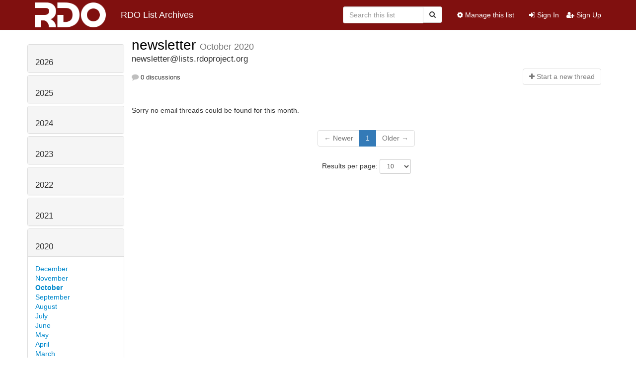

--- FILE ---
content_type: text/html; charset=utf-8
request_url: https://lists.rdoproject.org/archives/list/newsletter@lists.rdoproject.org/2020/10/
body_size: 61702
content:




<!DOCTYPE HTML>
<html>
    <head>
        <meta http-equiv="Content-Type" content="text/html; charset=UTF-8" />
        <meta name="viewport" content="width=device-width, initial-scale=1.0" />
        <meta name="ROBOTS" content="INDEX, FOLLOW" />
        <title>
October 2020 - newsletter - Rdo List Archives
</title>
        <meta name="author" content="" />
        <meta name="dc.language" content="en" />
        <link rel="shortcut icon" href="/static/hyperkitty/img/favicon.ico" />
        <link rel="stylesheet" href="/static/hyperkitty/libs/jquery/smoothness/jquery-ui-1.10.3.custom.min.css" type="text/css" media="all" />
        <link rel="stylesheet" href="/static/hyperkitty/libs/fonts/font-awesome/css/font-awesome.min.css" type="text/css" media="all" />
        <link rel="stylesheet" href="/static/CACHE/css/9b615f654c2a.css" type="text/css" media="all" /><link rel="stylesheet" href="/static/CACHE/css/4c17bb8058aa.css" type="text/css" /><link rel="stylesheet" href="/static/CACHE/css/ce15d07c7877.css" type="text/css" media="all" />
         
        
    <link rel="stylesheet" href="/static/rdo_theme.css" type="text/css" media="all" >

    </head>

    <body>

    


    <nav class="navbar navbar-fixed-top navbar-default">
        <div class="container">
            <div class="navbar-header col-md"> <!--part of navbar that's always present-->
                <button type="button" class="navbar-toggle collapsed" data-toggle="collapse" data-target=".navbar-collapse">
                    <span class="icon-bar"></span>
                    <span class="icon-bar"></span>
                    <span class="icon-bar"></span>
                </button>
                
<a class="navbar-brand" href="/archives/" title="RDO List Archives">
    <img alt="Rdo List Archives" src="/static/rdo_logo.png" style="float: left; margin-right: 30px; height: 50px; padding: 0; margin-top: -15px;" />
    RDO List Archives
</a>

            </div> <!-- /navbar-header -->

            <div class="navbar-collapse collapse"> <!--part of navbar that's collapsed on small screens-->
                

                <!-- show dropdown for smaller viewports b/c login name/email may be too long -->
                <!-- only show this extra button/dropdown if we're in small screen sizes -->
                <div class="nav navbar-nav navbar-right auth dropdown navbar-form hidden-tn hidden-xs hidden-md hidden-lg">
                    <button type="button" class="btn dropdown-toggle" id="loginDropdownMenu" data-toggle="dropdown">
                        
                            <span class="fa fa-bars"></span>
                        
                    </button>
                    <ul class="dropdown-menu" role="menu" aria-labelledby="loginDropdownMenu">
                        
                            <li role="presentation"><a role="menuitem" tabindex="-1" href="/accounts/login/?next=/archives/list/newsletter%40lists.rdoproject.org/2020/10/">
                                <span class="fa fa-sign-in"></span>
                                Sign In
                            </a></li>
                            <li role="presentation"><a role="menuitem" tabindex="-1" href="/accounts/signup/?next=/archives/list/newsletter%40lists.rdoproject.org/2020/10/">
                                <span class="fa fa-user-plus"></span>
                                Sign Up
                            </a></li>
                        
                    </ul>
                </div>
                <!-- larger viewports -->
                <ul class="nav navbar-nav navbar-right hidden-sm auth">
                    
                        <li><a href="/accounts/login/?next=/archives/list/newsletter%40lists.rdoproject.org/2020/10/">
                            <span class="fa fa-sign-in"></span>
                            Sign In
                        </a></li>
                        <li><a href="/accounts/signup/?next=/archives/list/newsletter%40lists.rdoproject.org/2020/10/">
                            <span class="fa fa-user-plus"></span>
                            Sign Up
                        </a></li>
                    
                </ul>

                
                <ul class="nav navbar-nav navbar-right"><li>
                    
                    <a href="/admin/lists/newsletter.lists.rdoproject.org/">
                        <span class="fa fa-cog"></span>
                        Manage this list
                    </a>
                    
                </li></ul>
                

                <form name="search" method="get" action="/archives/search" class="navbar-form navbar-right" role="search">
                    <input type="hidden" name="mlist" value="newsletter@lists.rdoproject.org" />
                    <div class="form-group">
                        <div class="input-group">
                            <input name="q" type="text" class="form-control"
                                   placeholder="Search this list"
                                   
                                   />
                            <span class="input-group-btn">
                                <button class="btn btn-default" type="submit"><span class="fa fa-search"></span></button>
                            </span>
                        </div>
                    </div>
                </form>

            </div> <!--/navbar-collapse -->
        </div> <!-- /container for navbar -->
    </nav>

    

    <div class="container">

        

<div class="row">





<div class="hidden-tn hidden-xs col-sm-2">
<div class="row">
    <div class="panel-group" id="months-list">
        
        <div class="panel panel-default">
            <div class="panel-heading">
                <h3 class="panel-title">
                    <a data-toggle="collapse" data-parent="#months-list" href="#collapse0">
                        2026
                    </a>
                </h3>
            </div>
            <div id="collapse0" class="panel-collapse
                
                     collapse 
                
                ">
                <div class="panel-body">
                    <ul class="list-unstyled">
                        
                        <li class="">
                            <a href="/archives/list/newsletter@lists.rdoproject.org/2026/1/"
                               >January</a>
                        </li>
                        
                    </ul>
                </div>
            </div>
        </div>
        
        <div class="panel panel-default">
            <div class="panel-heading">
                <h3 class="panel-title">
                    <a data-toggle="collapse" data-parent="#months-list" href="#collapse1">
                        2025
                    </a>
                </h3>
            </div>
            <div id="collapse1" class="panel-collapse
                
                     collapse 
                
                ">
                <div class="panel-body">
                    <ul class="list-unstyled">
                        
                        <li class="">
                            <a href="/archives/list/newsletter@lists.rdoproject.org/2025/12/"
                               >December</a>
                        </li>
                        
                        <li class="">
                            <a href="/archives/list/newsletter@lists.rdoproject.org/2025/11/"
                               >November</a>
                        </li>
                        
                        <li class="">
                            <a href="/archives/list/newsletter@lists.rdoproject.org/2025/10/"
                               >October</a>
                        </li>
                        
                        <li class="">
                            <a href="/archives/list/newsletter@lists.rdoproject.org/2025/9/"
                               >September</a>
                        </li>
                        
                        <li class="">
                            <a href="/archives/list/newsletter@lists.rdoproject.org/2025/8/"
                               >August</a>
                        </li>
                        
                        <li class="">
                            <a href="/archives/list/newsletter@lists.rdoproject.org/2025/7/"
                               >July</a>
                        </li>
                        
                        <li class="">
                            <a href="/archives/list/newsletter@lists.rdoproject.org/2025/6/"
                               >June</a>
                        </li>
                        
                        <li class="">
                            <a href="/archives/list/newsletter@lists.rdoproject.org/2025/5/"
                               >May</a>
                        </li>
                        
                        <li class="">
                            <a href="/archives/list/newsletter@lists.rdoproject.org/2025/4/"
                               >April</a>
                        </li>
                        
                        <li class="">
                            <a href="/archives/list/newsletter@lists.rdoproject.org/2025/3/"
                               >March</a>
                        </li>
                        
                        <li class="">
                            <a href="/archives/list/newsletter@lists.rdoproject.org/2025/2/"
                               >February</a>
                        </li>
                        
                        <li class="">
                            <a href="/archives/list/newsletter@lists.rdoproject.org/2025/1/"
                               >January</a>
                        </li>
                        
                    </ul>
                </div>
            </div>
        </div>
        
        <div class="panel panel-default">
            <div class="panel-heading">
                <h3 class="panel-title">
                    <a data-toggle="collapse" data-parent="#months-list" href="#collapse2">
                        2024
                    </a>
                </h3>
            </div>
            <div id="collapse2" class="panel-collapse
                
                     collapse 
                
                ">
                <div class="panel-body">
                    <ul class="list-unstyled">
                        
                        <li class="">
                            <a href="/archives/list/newsletter@lists.rdoproject.org/2024/12/"
                               >December</a>
                        </li>
                        
                        <li class="">
                            <a href="/archives/list/newsletter@lists.rdoproject.org/2024/11/"
                               >November</a>
                        </li>
                        
                        <li class="">
                            <a href="/archives/list/newsletter@lists.rdoproject.org/2024/10/"
                               >October</a>
                        </li>
                        
                        <li class="">
                            <a href="/archives/list/newsletter@lists.rdoproject.org/2024/9/"
                               >September</a>
                        </li>
                        
                        <li class="">
                            <a href="/archives/list/newsletter@lists.rdoproject.org/2024/8/"
                               >August</a>
                        </li>
                        
                        <li class="">
                            <a href="/archives/list/newsletter@lists.rdoproject.org/2024/7/"
                               >July</a>
                        </li>
                        
                        <li class="">
                            <a href="/archives/list/newsletter@lists.rdoproject.org/2024/6/"
                               >June</a>
                        </li>
                        
                        <li class="">
                            <a href="/archives/list/newsletter@lists.rdoproject.org/2024/5/"
                               >May</a>
                        </li>
                        
                        <li class="">
                            <a href="/archives/list/newsletter@lists.rdoproject.org/2024/4/"
                               >April</a>
                        </li>
                        
                        <li class="">
                            <a href="/archives/list/newsletter@lists.rdoproject.org/2024/3/"
                               >March</a>
                        </li>
                        
                        <li class="">
                            <a href="/archives/list/newsletter@lists.rdoproject.org/2024/2/"
                               >February</a>
                        </li>
                        
                        <li class="">
                            <a href="/archives/list/newsletter@lists.rdoproject.org/2024/1/"
                               >January</a>
                        </li>
                        
                    </ul>
                </div>
            </div>
        </div>
        
        <div class="panel panel-default">
            <div class="panel-heading">
                <h3 class="panel-title">
                    <a data-toggle="collapse" data-parent="#months-list" href="#collapse3">
                        2023
                    </a>
                </h3>
            </div>
            <div id="collapse3" class="panel-collapse
                
                     collapse 
                
                ">
                <div class="panel-body">
                    <ul class="list-unstyled">
                        
                        <li class="">
                            <a href="/archives/list/newsletter@lists.rdoproject.org/2023/12/"
                               >December</a>
                        </li>
                        
                        <li class="">
                            <a href="/archives/list/newsletter@lists.rdoproject.org/2023/11/"
                               >November</a>
                        </li>
                        
                        <li class="">
                            <a href="/archives/list/newsletter@lists.rdoproject.org/2023/10/"
                               >October</a>
                        </li>
                        
                        <li class="">
                            <a href="/archives/list/newsletter@lists.rdoproject.org/2023/9/"
                               >September</a>
                        </li>
                        
                        <li class="">
                            <a href="/archives/list/newsletter@lists.rdoproject.org/2023/8/"
                               >August</a>
                        </li>
                        
                        <li class="">
                            <a href="/archives/list/newsletter@lists.rdoproject.org/2023/7/"
                               >July</a>
                        </li>
                        
                        <li class="">
                            <a href="/archives/list/newsletter@lists.rdoproject.org/2023/6/"
                               >June</a>
                        </li>
                        
                        <li class="">
                            <a href="/archives/list/newsletter@lists.rdoproject.org/2023/5/"
                               >May</a>
                        </li>
                        
                        <li class="">
                            <a href="/archives/list/newsletter@lists.rdoproject.org/2023/4/"
                               >April</a>
                        </li>
                        
                        <li class="">
                            <a href="/archives/list/newsletter@lists.rdoproject.org/2023/3/"
                               >March</a>
                        </li>
                        
                        <li class="">
                            <a href="/archives/list/newsletter@lists.rdoproject.org/2023/2/"
                               >February</a>
                        </li>
                        
                        <li class="">
                            <a href="/archives/list/newsletter@lists.rdoproject.org/2023/1/"
                               >January</a>
                        </li>
                        
                    </ul>
                </div>
            </div>
        </div>
        
        <div class="panel panel-default">
            <div class="panel-heading">
                <h3 class="panel-title">
                    <a data-toggle="collapse" data-parent="#months-list" href="#collapse4">
                        2022
                    </a>
                </h3>
            </div>
            <div id="collapse4" class="panel-collapse
                
                     collapse 
                
                ">
                <div class="panel-body">
                    <ul class="list-unstyled">
                        
                        <li class="">
                            <a href="/archives/list/newsletter@lists.rdoproject.org/2022/12/"
                               >December</a>
                        </li>
                        
                        <li class="">
                            <a href="/archives/list/newsletter@lists.rdoproject.org/2022/11/"
                               >November</a>
                        </li>
                        
                        <li class="">
                            <a href="/archives/list/newsletter@lists.rdoproject.org/2022/10/"
                               >October</a>
                        </li>
                        
                        <li class="">
                            <a href="/archives/list/newsletter@lists.rdoproject.org/2022/9/"
                               >September</a>
                        </li>
                        
                        <li class="">
                            <a href="/archives/list/newsletter@lists.rdoproject.org/2022/8/"
                               >August</a>
                        </li>
                        
                        <li class="">
                            <a href="/archives/list/newsletter@lists.rdoproject.org/2022/7/"
                               >July</a>
                        </li>
                        
                        <li class="">
                            <a href="/archives/list/newsletter@lists.rdoproject.org/2022/6/"
                               >June</a>
                        </li>
                        
                        <li class="">
                            <a href="/archives/list/newsletter@lists.rdoproject.org/2022/5/"
                               >May</a>
                        </li>
                        
                        <li class="">
                            <a href="/archives/list/newsletter@lists.rdoproject.org/2022/4/"
                               >April</a>
                        </li>
                        
                        <li class="">
                            <a href="/archives/list/newsletter@lists.rdoproject.org/2022/3/"
                               >March</a>
                        </li>
                        
                        <li class="">
                            <a href="/archives/list/newsletter@lists.rdoproject.org/2022/2/"
                               >February</a>
                        </li>
                        
                        <li class="">
                            <a href="/archives/list/newsletter@lists.rdoproject.org/2022/1/"
                               >January</a>
                        </li>
                        
                    </ul>
                </div>
            </div>
        </div>
        
        <div class="panel panel-default">
            <div class="panel-heading">
                <h3 class="panel-title">
                    <a data-toggle="collapse" data-parent="#months-list" href="#collapse5">
                        2021
                    </a>
                </h3>
            </div>
            <div id="collapse5" class="panel-collapse
                
                     collapse 
                
                ">
                <div class="panel-body">
                    <ul class="list-unstyled">
                        
                        <li class="">
                            <a href="/archives/list/newsletter@lists.rdoproject.org/2021/12/"
                               >December</a>
                        </li>
                        
                        <li class="">
                            <a href="/archives/list/newsletter@lists.rdoproject.org/2021/11/"
                               >November</a>
                        </li>
                        
                        <li class="">
                            <a href="/archives/list/newsletter@lists.rdoproject.org/2021/10/"
                               >October</a>
                        </li>
                        
                        <li class="">
                            <a href="/archives/list/newsletter@lists.rdoproject.org/2021/9/"
                               >September</a>
                        </li>
                        
                        <li class="">
                            <a href="/archives/list/newsletter@lists.rdoproject.org/2021/8/"
                               >August</a>
                        </li>
                        
                        <li class="">
                            <a href="/archives/list/newsletter@lists.rdoproject.org/2021/7/"
                               >July</a>
                        </li>
                        
                        <li class="">
                            <a href="/archives/list/newsletter@lists.rdoproject.org/2021/6/"
                               >June</a>
                        </li>
                        
                        <li class="">
                            <a href="/archives/list/newsletter@lists.rdoproject.org/2021/5/"
                               >May</a>
                        </li>
                        
                        <li class="">
                            <a href="/archives/list/newsletter@lists.rdoproject.org/2021/4/"
                               >April</a>
                        </li>
                        
                        <li class="">
                            <a href="/archives/list/newsletter@lists.rdoproject.org/2021/3/"
                               >March</a>
                        </li>
                        
                        <li class="">
                            <a href="/archives/list/newsletter@lists.rdoproject.org/2021/2/"
                               >February</a>
                        </li>
                        
                        <li class="">
                            <a href="/archives/list/newsletter@lists.rdoproject.org/2021/1/"
                               >January</a>
                        </li>
                        
                    </ul>
                </div>
            </div>
        </div>
        
        <div class="panel panel-default">
            <div class="panel-heading">
                <h3 class="panel-title">
                    <a data-toggle="collapse" data-parent="#months-list" href="#collapse6">
                        2020
                    </a>
                </h3>
            </div>
            <div id="collapse6" class="panel-collapse
                
                     in 
                
                ">
                <div class="panel-body">
                    <ul class="list-unstyled">
                        
                        <li class="">
                            <a href="/archives/list/newsletter@lists.rdoproject.org/2020/12/"
                               >December</a>
                        </li>
                        
                        <li class="">
                            <a href="/archives/list/newsletter@lists.rdoproject.org/2020/11/"
                               >November</a>
                        </li>
                        
                        <li class="current">
                            <a href="/archives/list/newsletter@lists.rdoproject.org/2020/10/"
                               >October</a>
                        </li>
                        
                        <li class="">
                            <a href="/archives/list/newsletter@lists.rdoproject.org/2020/9/"
                               >September</a>
                        </li>
                        
                        <li class="">
                            <a href="/archives/list/newsletter@lists.rdoproject.org/2020/8/"
                               >August</a>
                        </li>
                        
                        <li class="">
                            <a href="/archives/list/newsletter@lists.rdoproject.org/2020/7/"
                               >July</a>
                        </li>
                        
                        <li class="">
                            <a href="/archives/list/newsletter@lists.rdoproject.org/2020/6/"
                               >June</a>
                        </li>
                        
                        <li class="">
                            <a href="/archives/list/newsletter@lists.rdoproject.org/2020/5/"
                               >May</a>
                        </li>
                        
                        <li class="">
                            <a href="/archives/list/newsletter@lists.rdoproject.org/2020/4/"
                               >April</a>
                        </li>
                        
                        <li class="">
                            <a href="/archives/list/newsletter@lists.rdoproject.org/2020/3/"
                               >March</a>
                        </li>
                        
                        <li class="">
                            <a href="/archives/list/newsletter@lists.rdoproject.org/2020/2/"
                               >February</a>
                        </li>
                        
                        <li class="">
                            <a href="/archives/list/newsletter@lists.rdoproject.org/2020/1/"
                               >January</a>
                        </li>
                        
                    </ul>
                </div>
            </div>
        </div>
        
        <div class="panel panel-default">
            <div class="panel-heading">
                <h3 class="panel-title">
                    <a data-toggle="collapse" data-parent="#months-list" href="#collapse7">
                        2019
                    </a>
                </h3>
            </div>
            <div id="collapse7" class="panel-collapse
                
                     collapse 
                
                ">
                <div class="panel-body">
                    <ul class="list-unstyled">
                        
                        <li class="">
                            <a href="/archives/list/newsletter@lists.rdoproject.org/2019/12/"
                               >December</a>
                        </li>
                        
                        <li class="">
                            <a href="/archives/list/newsletter@lists.rdoproject.org/2019/11/"
                               >November</a>
                        </li>
                        
                        <li class="">
                            <a href="/archives/list/newsletter@lists.rdoproject.org/2019/10/"
                               >October</a>
                        </li>
                        
                        <li class="">
                            <a href="/archives/list/newsletter@lists.rdoproject.org/2019/9/"
                               >September</a>
                        </li>
                        
                        <li class="">
                            <a href="/archives/list/newsletter@lists.rdoproject.org/2019/8/"
                               >August</a>
                        </li>
                        
                        <li class="">
                            <a href="/archives/list/newsletter@lists.rdoproject.org/2019/7/"
                               >July</a>
                        </li>
                        
                        <li class="">
                            <a href="/archives/list/newsletter@lists.rdoproject.org/2019/6/"
                               >June</a>
                        </li>
                        
                        <li class="">
                            <a href="/archives/list/newsletter@lists.rdoproject.org/2019/5/"
                               >May</a>
                        </li>
                        
                        <li class="">
                            <a href="/archives/list/newsletter@lists.rdoproject.org/2019/4/"
                               >April</a>
                        </li>
                        
                        <li class="">
                            <a href="/archives/list/newsletter@lists.rdoproject.org/2019/3/"
                               >March</a>
                        </li>
                        
                        <li class="">
                            <a href="/archives/list/newsletter@lists.rdoproject.org/2019/2/"
                               >February</a>
                        </li>
                        
                        <li class="">
                            <a href="/archives/list/newsletter@lists.rdoproject.org/2019/1/"
                               >January</a>
                        </li>
                        
                    </ul>
                </div>
            </div>
        </div>
        
        <div class="panel panel-default">
            <div class="panel-heading">
                <h3 class="panel-title">
                    <a data-toggle="collapse" data-parent="#months-list" href="#collapse8">
                        2018
                    </a>
                </h3>
            </div>
            <div id="collapse8" class="panel-collapse
                
                     collapse 
                
                ">
                <div class="panel-body">
                    <ul class="list-unstyled">
                        
                        <li class="">
                            <a href="/archives/list/newsletter@lists.rdoproject.org/2018/12/"
                               >December</a>
                        </li>
                        
                        <li class="">
                            <a href="/archives/list/newsletter@lists.rdoproject.org/2018/11/"
                               >November</a>
                        </li>
                        
                        <li class="">
                            <a href="/archives/list/newsletter@lists.rdoproject.org/2018/10/"
                               >October</a>
                        </li>
                        
                        <li class="">
                            <a href="/archives/list/newsletter@lists.rdoproject.org/2018/9/"
                               >September</a>
                        </li>
                        
                        <li class="">
                            <a href="/archives/list/newsletter@lists.rdoproject.org/2018/8/"
                               >August</a>
                        </li>
                        
                        <li class="">
                            <a href="/archives/list/newsletter@lists.rdoproject.org/2018/7/"
                               >July</a>
                        </li>
                        
                        <li class="">
                            <a href="/archives/list/newsletter@lists.rdoproject.org/2018/6/"
                               >June</a>
                        </li>
                        
                        <li class="">
                            <a href="/archives/list/newsletter@lists.rdoproject.org/2018/5/"
                               >May</a>
                        </li>
                        
                        <li class="">
                            <a href="/archives/list/newsletter@lists.rdoproject.org/2018/4/"
                               >April</a>
                        </li>
                        
                        <li class="">
                            <a href="/archives/list/newsletter@lists.rdoproject.org/2018/3/"
                               >March</a>
                        </li>
                        
                        <li class="">
                            <a href="/archives/list/newsletter@lists.rdoproject.org/2018/2/"
                               >February</a>
                        </li>
                        
                        <li class="">
                            <a href="/archives/list/newsletter@lists.rdoproject.org/2018/1/"
                               >January</a>
                        </li>
                        
                    </ul>
                </div>
            </div>
        </div>
        
        <div class="panel panel-default">
            <div class="panel-heading">
                <h3 class="panel-title">
                    <a data-toggle="collapse" data-parent="#months-list" href="#collapse9">
                        2017
                    </a>
                </h3>
            </div>
            <div id="collapse9" class="panel-collapse
                
                     collapse 
                
                ">
                <div class="panel-body">
                    <ul class="list-unstyled">
                        
                        <li class="">
                            <a href="/archives/list/newsletter@lists.rdoproject.org/2017/12/"
                               >December</a>
                        </li>
                        
                        <li class="">
                            <a href="/archives/list/newsletter@lists.rdoproject.org/2017/11/"
                               >November</a>
                        </li>
                        
                        <li class="">
                            <a href="/archives/list/newsletter@lists.rdoproject.org/2017/10/"
                               >October</a>
                        </li>
                        
                        <li class="">
                            <a href="/archives/list/newsletter@lists.rdoproject.org/2017/9/"
                               >September</a>
                        </li>
                        
                        <li class="">
                            <a href="/archives/list/newsletter@lists.rdoproject.org/2017/8/"
                               >August</a>
                        </li>
                        
                        <li class="">
                            <a href="/archives/list/newsletter@lists.rdoproject.org/2017/7/"
                               >July</a>
                        </li>
                        
                        <li class="">
                            <a href="/archives/list/newsletter@lists.rdoproject.org/2017/6/"
                               >June</a>
                        </li>
                        
                        <li class="">
                            <a href="/archives/list/newsletter@lists.rdoproject.org/2017/5/"
                               >May</a>
                        </li>
                        
                        <li class="">
                            <a href="/archives/list/newsletter@lists.rdoproject.org/2017/4/"
                               >April</a>
                        </li>
                        
                        <li class="">
                            <a href="/archives/list/newsletter@lists.rdoproject.org/2017/3/"
                               >March</a>
                        </li>
                        
                        <li class="">
                            <a href="/archives/list/newsletter@lists.rdoproject.org/2017/2/"
                               >February</a>
                        </li>
                        
                        <li class="">
                            <a href="/archives/list/newsletter@lists.rdoproject.org/2017/1/"
                               >January</a>
                        </li>
                        
                    </ul>
                </div>
            </div>
        </div>
        
        <div class="panel panel-default">
            <div class="panel-heading">
                <h3 class="panel-title">
                    <a data-toggle="collapse" data-parent="#months-list" href="#collapse10">
                        2016
                    </a>
                </h3>
            </div>
            <div id="collapse10" class="panel-collapse
                
                     collapse 
                
                ">
                <div class="panel-body">
                    <ul class="list-unstyled">
                        
                        <li class="">
                            <a href="/archives/list/newsletter@lists.rdoproject.org/2016/12/"
                               >December</a>
                        </li>
                        
                        <li class="">
                            <a href="/archives/list/newsletter@lists.rdoproject.org/2016/11/"
                               >November</a>
                        </li>
                        
                        <li class="">
                            <a href="/archives/list/newsletter@lists.rdoproject.org/2016/10/"
                               >October</a>
                        </li>
                        
                        <li class="">
                            <a href="/archives/list/newsletter@lists.rdoproject.org/2016/9/"
                               >September</a>
                        </li>
                        
                        <li class="">
                            <a href="/archives/list/newsletter@lists.rdoproject.org/2016/8/"
                               >August</a>
                        </li>
                        
                        <li class="">
                            <a href="/archives/list/newsletter@lists.rdoproject.org/2016/7/"
                               >July</a>
                        </li>
                        
                        <li class="">
                            <a href="/archives/list/newsletter@lists.rdoproject.org/2016/6/"
                               >June</a>
                        </li>
                        
                        <li class="">
                            <a href="/archives/list/newsletter@lists.rdoproject.org/2016/5/"
                               >May</a>
                        </li>
                        
                        <li class="">
                            <a href="/archives/list/newsletter@lists.rdoproject.org/2016/4/"
                               >April</a>
                        </li>
                        
                        <li class="">
                            <a href="/archives/list/newsletter@lists.rdoproject.org/2016/3/"
                               >March</a>
                        </li>
                        
                        <li class="">
                            <a href="/archives/list/newsletter@lists.rdoproject.org/2016/2/"
                               >February</a>
                        </li>
                        
                        <li class="">
                            <a href="/archives/list/newsletter@lists.rdoproject.org/2016/1/"
                               >January</a>
                        </li>
                        
                    </ul>
                </div>
            </div>
        </div>
        
        <div class="panel panel-default">
            <div class="panel-heading">
                <h3 class="panel-title">
                    <a data-toggle="collapse" data-parent="#months-list" href="#collapse11">
                        2015
                    </a>
                </h3>
            </div>
            <div id="collapse11" class="panel-collapse
                
                     collapse 
                
                ">
                <div class="panel-body">
                    <ul class="list-unstyled">
                        
                        <li class="">
                            <a href="/archives/list/newsletter@lists.rdoproject.org/2015/12/"
                               >December</a>
                        </li>
                        
                        <li class="">
                            <a href="/archives/list/newsletter@lists.rdoproject.org/2015/11/"
                               >November</a>
                        </li>
                        
                        <li class="">
                            <a href="/archives/list/newsletter@lists.rdoproject.org/2015/10/"
                               >October</a>
                        </li>
                        
                        <li class="">
                            <a href="/archives/list/newsletter@lists.rdoproject.org/2015/9/"
                               >September</a>
                        </li>
                        
                        <li class="">
                            <a href="/archives/list/newsletter@lists.rdoproject.org/2015/8/"
                               >August</a>
                        </li>
                        
                        <li class="">
                            <a href="/archives/list/newsletter@lists.rdoproject.org/2015/7/"
                               >July</a>
                        </li>
                        
                        <li class="">
                            <a href="/archives/list/newsletter@lists.rdoproject.org/2015/6/"
                               >June</a>
                        </li>
                        
                        <li class="">
                            <a href="/archives/list/newsletter@lists.rdoproject.org/2015/5/"
                               >May</a>
                        </li>
                        
                        <li class="">
                            <a href="/archives/list/newsletter@lists.rdoproject.org/2015/4/"
                               >April</a>
                        </li>
                        
                        <li class="">
                            <a href="/archives/list/newsletter@lists.rdoproject.org/2015/3/"
                               >March</a>
                        </li>
                        
                        <li class="">
                            <a href="/archives/list/newsletter@lists.rdoproject.org/2015/2/"
                               >February</a>
                        </li>
                        
                        <li class="">
                            <a href="/archives/list/newsletter@lists.rdoproject.org/2015/1/"
                               >January</a>
                        </li>
                        
                    </ul>
                </div>
            </div>
        </div>
        
        <div class="panel panel-default">
            <div class="panel-heading">
                <h3 class="panel-title">
                    <a data-toggle="collapse" data-parent="#months-list" href="#collapse12">
                        2014
                    </a>
                </h3>
            </div>
            <div id="collapse12" class="panel-collapse
                
                     collapse 
                
                ">
                <div class="panel-body">
                    <ul class="list-unstyled">
                        
                        <li class="">
                            <a href="/archives/list/newsletter@lists.rdoproject.org/2014/12/"
                               >December</a>
                        </li>
                        
                        <li class="">
                            <a href="/archives/list/newsletter@lists.rdoproject.org/2014/11/"
                               >November</a>
                        </li>
                        
                        <li class="">
                            <a href="/archives/list/newsletter@lists.rdoproject.org/2014/10/"
                               >October</a>
                        </li>
                        
                        <li class="">
                            <a href="/archives/list/newsletter@lists.rdoproject.org/2014/9/"
                               >September</a>
                        </li>
                        
                        <li class="">
                            <a href="/archives/list/newsletter@lists.rdoproject.org/2014/8/"
                               >August</a>
                        </li>
                        
                        <li class="">
                            <a href="/archives/list/newsletter@lists.rdoproject.org/2014/7/"
                               >July</a>
                        </li>
                        
                        <li class="">
                            <a href="/archives/list/newsletter@lists.rdoproject.org/2014/6/"
                               >June</a>
                        </li>
                        
                        <li class="">
                            <a href="/archives/list/newsletter@lists.rdoproject.org/2014/5/"
                               >May</a>
                        </li>
                        
                        <li class="">
                            <a href="/archives/list/newsletter@lists.rdoproject.org/2014/4/"
                               >April</a>
                        </li>
                        
                        <li class="">
                            <a href="/archives/list/newsletter@lists.rdoproject.org/2014/3/"
                               >March</a>
                        </li>
                        
                        <li class="">
                            <a href="/archives/list/newsletter@lists.rdoproject.org/2014/2/"
                               >February</a>
                        </li>
                        
                        <li class="">
                            <a href="/archives/list/newsletter@lists.rdoproject.org/2014/1/"
                               >January</a>
                        </li>
                        
                    </ul>
                </div>
            </div>
        </div>
        
        <div class="panel panel-default">
            <div class="panel-heading">
                <h3 class="panel-title">
                    <a data-toggle="collapse" data-parent="#months-list" href="#collapse13">
                        2013
                    </a>
                </h3>
            </div>
            <div id="collapse13" class="panel-collapse
                
                     collapse 
                
                ">
                <div class="panel-body">
                    <ul class="list-unstyled">
                        
                        <li class="">
                            <a href="/archives/list/newsletter@lists.rdoproject.org/2013/12/"
                               >December</a>
                        </li>
                        
                        <li class="">
                            <a href="/archives/list/newsletter@lists.rdoproject.org/2013/11/"
                               >November</a>
                        </li>
                        
                        <li class="">
                            <a href="/archives/list/newsletter@lists.rdoproject.org/2013/10/"
                               >October</a>
                        </li>
                        
                        <li class="">
                            <a href="/archives/list/newsletter@lists.rdoproject.org/2013/9/"
                               >September</a>
                        </li>
                        
                        <li class="">
                            <a href="/archives/list/newsletter@lists.rdoproject.org/2013/8/"
                               >August</a>
                        </li>
                        
                        <li class="">
                            <a href="/archives/list/newsletter@lists.rdoproject.org/2013/7/"
                               >July</a>
                        </li>
                        
                    </ul>
                </div>
            </div>
        </div>
        
    </div>
</div>



<div class="row">
    
    <p><a href="/archives/list/newsletter@lists.rdoproject.org/"
       class="btn btn-default btn-sm">
       <span class="fa fa-backward"></span>
       List overview</a></p>
    

    <!-- Download as mbox -->
    
    <p><a href="/archives/list/newsletter@lists.rdoproject.org/export/newsletter@lists.rdoproject.org-2020-10.mbox.gz?start=2020-10-01&amp;end=2020-11-01" title="This month in gzipped mbox format"
        class="btn btn-default btn-sm">
        <i class="fa fa-download"></i> Download</a>
    </p>
    
</div>


</div>



    <div id="thread-list" class="col-sm-10">

        <div class="thread-list-header row">
            <h1 class="col-tn-12">
                <a href="/archives/list/newsletter@lists.rdoproject.org/"
                   class="list-name">
                    
                        newsletter
                    
                </a>
                <small class="hidden-tn hidden-xs">October 2020</small>
                <div class="hidden-sm hidden-md hidden-lg">
                    



<select id="months-list" class="form-control">
    
    <option disabled>----- 2026 -----</option>
    
    <option>January 2026</option>
    
    
    <option disabled>----- 2025 -----</option>
    
    <option>December 2025</option>
    
    <option>November 2025</option>
    
    <option>October 2025</option>
    
    <option>September 2025</option>
    
    <option>August 2025</option>
    
    <option>July 2025</option>
    
    <option>June 2025</option>
    
    <option>May 2025</option>
    
    <option>April 2025</option>
    
    <option>March 2025</option>
    
    <option>February 2025</option>
    
    <option>January 2025</option>
    
    
    <option disabled>----- 2024 -----</option>
    
    <option>December 2024</option>
    
    <option>November 2024</option>
    
    <option>October 2024</option>
    
    <option>September 2024</option>
    
    <option>August 2024</option>
    
    <option>July 2024</option>
    
    <option>June 2024</option>
    
    <option>May 2024</option>
    
    <option>April 2024</option>
    
    <option>March 2024</option>
    
    <option>February 2024</option>
    
    <option>January 2024</option>
    
    
    <option disabled>----- 2023 -----</option>
    
    <option>December 2023</option>
    
    <option>November 2023</option>
    
    <option>October 2023</option>
    
    <option>September 2023</option>
    
    <option>August 2023</option>
    
    <option>July 2023</option>
    
    <option>June 2023</option>
    
    <option>May 2023</option>
    
    <option>April 2023</option>
    
    <option>March 2023</option>
    
    <option>February 2023</option>
    
    <option>January 2023</option>
    
    
    <option disabled>----- 2022 -----</option>
    
    <option>December 2022</option>
    
    <option>November 2022</option>
    
    <option>October 2022</option>
    
    <option>September 2022</option>
    
    <option>August 2022</option>
    
    <option>July 2022</option>
    
    <option>June 2022</option>
    
    <option>May 2022</option>
    
    <option>April 2022</option>
    
    <option>March 2022</option>
    
    <option>February 2022</option>
    
    <option>January 2022</option>
    
    
    <option disabled>----- 2021 -----</option>
    
    <option>December 2021</option>
    
    <option>November 2021</option>
    
    <option>October 2021</option>
    
    <option>September 2021</option>
    
    <option>August 2021</option>
    
    <option>July 2021</option>
    
    <option>June 2021</option>
    
    <option>May 2021</option>
    
    <option>April 2021</option>
    
    <option>March 2021</option>
    
    <option>February 2021</option>
    
    <option>January 2021</option>
    
    
    <option disabled>----- 2020 -----</option>
    
    <option>December 2020</option>
    
    <option>November 2020</option>
    
    <option selected="selected">October 2020</option>
    
    <option>September 2020</option>
    
    <option>August 2020</option>
    
    <option>July 2020</option>
    
    <option>June 2020</option>
    
    <option>May 2020</option>
    
    <option>April 2020</option>
    
    <option>March 2020</option>
    
    <option>February 2020</option>
    
    <option>January 2020</option>
    
    
    <option disabled>----- 2019 -----</option>
    
    <option>December 2019</option>
    
    <option>November 2019</option>
    
    <option>October 2019</option>
    
    <option>September 2019</option>
    
    <option>August 2019</option>
    
    <option>July 2019</option>
    
    <option>June 2019</option>
    
    <option>May 2019</option>
    
    <option>April 2019</option>
    
    <option>March 2019</option>
    
    <option>February 2019</option>
    
    <option>January 2019</option>
    
    
    <option disabled>----- 2018 -----</option>
    
    <option>December 2018</option>
    
    <option>November 2018</option>
    
    <option>October 2018</option>
    
    <option>September 2018</option>
    
    <option>August 2018</option>
    
    <option>July 2018</option>
    
    <option>June 2018</option>
    
    <option>May 2018</option>
    
    <option>April 2018</option>
    
    <option>March 2018</option>
    
    <option>February 2018</option>
    
    <option>January 2018</option>
    
    
    <option disabled>----- 2017 -----</option>
    
    <option>December 2017</option>
    
    <option>November 2017</option>
    
    <option>October 2017</option>
    
    <option>September 2017</option>
    
    <option>August 2017</option>
    
    <option>July 2017</option>
    
    <option>June 2017</option>
    
    <option>May 2017</option>
    
    <option>April 2017</option>
    
    <option>March 2017</option>
    
    <option>February 2017</option>
    
    <option>January 2017</option>
    
    
    <option disabled>----- 2016 -----</option>
    
    <option>December 2016</option>
    
    <option>November 2016</option>
    
    <option>October 2016</option>
    
    <option>September 2016</option>
    
    <option>August 2016</option>
    
    <option>July 2016</option>
    
    <option>June 2016</option>
    
    <option>May 2016</option>
    
    <option>April 2016</option>
    
    <option>March 2016</option>
    
    <option>February 2016</option>
    
    <option>January 2016</option>
    
    
    <option disabled>----- 2015 -----</option>
    
    <option>December 2015</option>
    
    <option>November 2015</option>
    
    <option>October 2015</option>
    
    <option>September 2015</option>
    
    <option>August 2015</option>
    
    <option>July 2015</option>
    
    <option>June 2015</option>
    
    <option>May 2015</option>
    
    <option>April 2015</option>
    
    <option>March 2015</option>
    
    <option>February 2015</option>
    
    <option>January 2015</option>
    
    
    <option disabled>----- 2014 -----</option>
    
    <option>December 2014</option>
    
    <option>November 2014</option>
    
    <option>October 2014</option>
    
    <option>September 2014</option>
    
    <option>August 2014</option>
    
    <option>July 2014</option>
    
    <option>June 2014</option>
    
    <option>May 2014</option>
    
    <option>April 2014</option>
    
    <option>March 2014</option>
    
    <option>February 2014</option>
    
    <option>January 2014</option>
    
    
    <option disabled>----- 2013 -----</option>
    
    <option>December 2013</option>
    
    <option>November 2013</option>
    
    <option>October 2013</option>
    
    <option>September 2013</option>
    
    <option>August 2013</option>
    
    <option>July 2013</option>
    
    
</select>



                </div>
            </h1>
            <span class="list-address col-tn-12">newsletter@lists.rdoproject.org</span>
            <ul class="list-unstyled list-stats thread-list-info col-tn-6 col-xs-8">
                
                <li>
                    <i class="fa fa-comment"></i>
                    0 discussions
                </li>
            </ul>
            <div class="thread-new right col-tn-6 col-xs-4" title="You must be logged-in to create a thread.">
                <a href="/archives/list/newsletter@lists.rdoproject.org/message/new"
                    class="btn btn-default disabled">
                    <i class="fa fa-plus"></i>
                    <span class="hidden-tn hidden-xs">Start a n</span><span class="hidden-sm hidden-md hidden-lg">N</span>ew thread
                    </a>
            </div>
        </div>

        
            <p>Sorry no email threads could be found for this month.</p>
        

        


<div class="paginator">

<ul class="pagination">
    
        <li class="disabled"><span>&larr; Newer</span></li>
    

    
        
            <li class="active"><span>1</span></li>
        
    

    
        <li class="disabled"><span>Older &rarr;</span></li>
    
</ul>

<form class="form-inline jump-to-page" action="" method="get">
    <label>
        Jump to page:
        <select class="form-control input-sm" name="page">
        
            <option value="1"
                selected>
                1
            </option>
        
        </select>
    </label>
    
</form>

<form class="form-inline" action="" method="get">
    Results per page:
    <select name="count" class="form-control input-sm">
        
            <option value="10"
                
                selected="selected"
                
                >10
            </option>
        
            <option value="50"
                
                >50
            </option>
        
            <option value="100"
                
                >100
            </option>
        
            <option value="200"
                
                >200
            </option>
        
    </select>
    
    <input type="submit" class="btn btn-default btn-sm" value="Update" />
</form>

</div>


    </div>

</div>



    </div> <!-- /container for content -->

    <footer class="footer">
      <div class="container">
        <p class="text-muted">
            Powered by <a href="http://hyperkitty.readthedocs.org">HyperKitty</a> version 1.1.5.
        </p>
      </div>
    </footer>

    <script src="/static/hyperkitty/libs/jquery/jquery-1.10.1.min.js"></script>
    <script src="/static/hyperkitty/libs/jquery/jquery-ui-1.10.3.custom.min.js"></script>
    <script type="text/javascript" src="/static/CACHE/js/31e3573205cb.js"></script>
    
<script>
$(document).ready(function() {
    $('span.expander').expander({
        slicePoint: 100,
        userCollapseText : '<br /><br /><a class="btn-expander"><i class="fa fa-minus-square-o" aria-label="View less"></i> View less</a>',
        expandText : '<br /><a class="btn-expander"><i class="fa fa-plus-square-o" aria-label="View more"></i> View more</a>',
        beforeExpand: function() {
            $(this).removeClass("collapsed");
            $(this).addClass("expanded");
        },
        onCollapse: function() {
            $(this).removeClass("expanded");
            $(this).addClass("collapsed");
        }
    });
    setup_category();
    
    // onchange event for month_list select (seen only in tiny/xs viewports)
    // only add this event listener if the element exists
    if ($('select#months-list').length > 0) {
        var months = {
            'January' : '1',
            'February' : '2',
            'March' : '3',
            'April' : '4',
            'May' : '5',
            'June' : '6',
            'July' : '7',
            'August' : '8',
            'September' : '9',
            'October' : '10',
            'November' : '11',
            'December' : '12',
        }
        $('select#months-list').change(function() {
            var date = $(this).val().split(' ');
            var url = "/archives/list/newsletter@lists.rdoproject.org/9999/0/";
            url = url.replace('0', months[date[0]]);
            url = url.replace('9999', date[1]);
            window.parent.location.href = url;
        });
    }

});
</script>


    


    </body>
</html>


--- FILE ---
content_type: text/css
request_url: https://lists.rdoproject.org/static/CACHE/css/9b615f654c2a.css
body_size: 1685
content:
@font-face {
    font-family: 'icomoon';
    src:url('/static/hyperkitty/libs/fonts/icomoon/fonts/icomoon.eot?-reqkd2&b75cc03b317b');
    src:url('/static/hyperkitty/libs/fonts/icomoon/fonts/icomoon.eot?&b75cc03b317b#iefix-reqkd2') format('embedded-opentype'),
        url('/static/hyperkitty/libs/fonts/icomoon/fonts/icomoon.woff?-reqkd2&b75cc03b317b') format('woff'),
        url('/static/hyperkitty/libs/fonts/icomoon/fonts/icomoon.ttf?-reqkd2&b75cc03b317b') format('truetype'),
        url('/static/hyperkitty/libs/fonts/icomoon/fonts/icomoon.svg?-reqkd2&b75cc03b317b#icomoon') format('svg');
    font-weight: normal;
    font-style: normal;
}

.icomoon {
    font-family: 'icomoon';
    speak: none;
    font-style: normal;
    font-weight: normal;
    font-variant: normal;
    text-transform: none;
    line-height: 1;

    /* Better Font Rendering =========== */
    -webkit-font-smoothing: antialiased;
    -moz-osx-font-smoothing: grayscale;
}

@font-face {
  font-family: 'Droid Sans';
  font-style: normal;
  font-weight: 400;
  src: local('Droid Sans'), local('DroidSans'),
       url('https://fonts.gstatic.com/s/droidsans/v6/s-BiyweUPV0v-yRb-cjciC3USBnSvpkopQaUR-2r7iU.ttf') format('truetype'),
       url('/static/hyperkitty/libs/fonts/droid/DroidSans.ttf?b75cc03b317b') format('truetype');
}
@font-face {
  font-family: 'Droid Sans Mono';
  font-style: normal;
  font-weight: 400;
  src: local('Droid Sans Mono'), local('DroidSansMono'),
       url('https://fonts.gstatic.com/s/droidsansmono/v7/ns-m2xQYezAtqh7ai59hJYW_AySPyikQrZReizgrnuw.ttf') format('truetype'),
       url('/static/hyperkitty/libs/fonts/droid/DroidSansMono.ttf?b75cc03b317b') format('truetype');
}


--- FILE ---
content_type: text/css
request_url: https://lists.rdoproject.org/static/rdo_theme.css
body_size: 149
content:
/* RDO's color */
.navbar {
  background-color: #80100f;
}
.navbar-default .navbar-brand, .navbar-default .navbar-nav > li > a {
  color: #ffffff;
}
